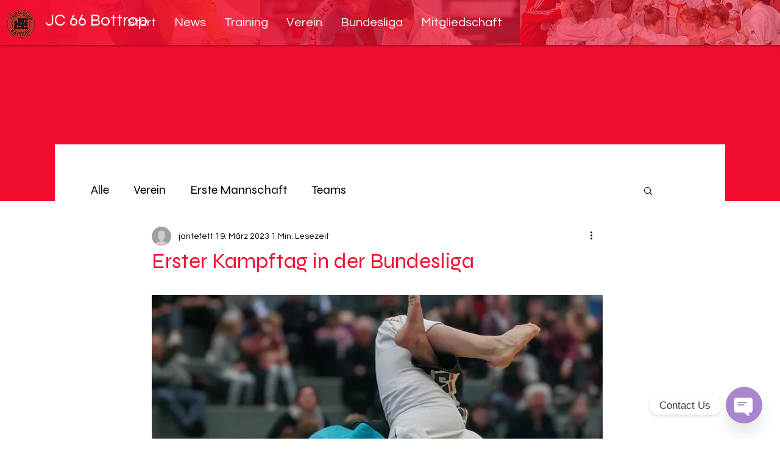

--- FILE ---
content_type: text/css; charset=utf-8
request_url: https://www.jc66.de/_serverless/pro-gallery-css-v4-server/layoutCss?ver=2&id=aues3-not-scoped&items=3369_3504_2336%7C3659_3504_2336%7C3379_3504_2336%7C3566_3504_2336%7C3512_3504_2336%7C3518_3504_2336%7C3697_3504_2336%7C3502_3504_2336%7C3546_3504_2336%7C3219_3504_2336%7C3138_3504_2336%7C3347_3504_2336%7C3284_3504_2336%7C3449_3504_2336%7C3363_3504_2336%7C3621_3504_2336%7C3539_3504_2336%7C3705_3504_2336%7C3427_3504_2336%7C3423_3504_2336&container=1554_740_5243_720&options=gallerySizeType:px%7CenableInfiniteScroll:true%7CtitlePlacement:SHOW_ON_HOVER%7CgridStyle:1%7CimageMargin:5%7CgalleryLayout:2%7CisVertical:true%7CnumberOfImagesPerRow:3%7CgallerySizePx:300%7CcubeRatio:1%7CcubeType:fill%7CgalleryThumbnailsAlignment:none
body_size: -114
content:
#pro-gallery-aues3-not-scoped [data-hook="item-container"][data-idx="0"].gallery-item-container{opacity: 1 !important;display: block !important;transition: opacity .2s ease !important;top: 0px !important;left: 0px !important;right: auto !important;height: 243px !important;width: 243px !important;} #pro-gallery-aues3-not-scoped [data-hook="item-container"][data-idx="0"] .gallery-item-common-info-outer{height: 100% !important;} #pro-gallery-aues3-not-scoped [data-hook="item-container"][data-idx="0"] .gallery-item-common-info{height: 100% !important;width: 100% !important;} #pro-gallery-aues3-not-scoped [data-hook="item-container"][data-idx="0"] .gallery-item-wrapper{width: 243px !important;height: 243px !important;margin: 0 !important;} #pro-gallery-aues3-not-scoped [data-hook="item-container"][data-idx="0"] .gallery-item-content{width: 243px !important;height: 243px !important;margin: 0px 0px !important;opacity: 1 !important;} #pro-gallery-aues3-not-scoped [data-hook="item-container"][data-idx="0"] .gallery-item-hover{width: 243px !important;height: 243px !important;opacity: 1 !important;} #pro-gallery-aues3-not-scoped [data-hook="item-container"][data-idx="0"] .item-hover-flex-container{width: 243px !important;height: 243px !important;margin: 0px 0px !important;opacity: 1 !important;} #pro-gallery-aues3-not-scoped [data-hook="item-container"][data-idx="0"] .gallery-item-wrapper img{width: 100% !important;height: 100% !important;opacity: 1 !important;} #pro-gallery-aues3-not-scoped [data-hook="item-container"][data-idx="1"].gallery-item-container{opacity: 1 !important;display: block !important;transition: opacity .2s ease !important;top: 0px !important;left: 248px !important;right: auto !important;height: 243px !important;width: 244px !important;} #pro-gallery-aues3-not-scoped [data-hook="item-container"][data-idx="1"] .gallery-item-common-info-outer{height: 100% !important;} #pro-gallery-aues3-not-scoped [data-hook="item-container"][data-idx="1"] .gallery-item-common-info{height: 100% !important;width: 100% !important;} #pro-gallery-aues3-not-scoped [data-hook="item-container"][data-idx="1"] .gallery-item-wrapper{width: 244px !important;height: 243px !important;margin: 0 !important;} #pro-gallery-aues3-not-scoped [data-hook="item-container"][data-idx="1"] .gallery-item-content{width: 244px !important;height: 243px !important;margin: 0px 0px !important;opacity: 1 !important;} #pro-gallery-aues3-not-scoped [data-hook="item-container"][data-idx="1"] .gallery-item-hover{width: 244px !important;height: 243px !important;opacity: 1 !important;} #pro-gallery-aues3-not-scoped [data-hook="item-container"][data-idx="1"] .item-hover-flex-container{width: 244px !important;height: 243px !important;margin: 0px 0px !important;opacity: 1 !important;} #pro-gallery-aues3-not-scoped [data-hook="item-container"][data-idx="1"] .gallery-item-wrapper img{width: 100% !important;height: 100% !important;opacity: 1 !important;} #pro-gallery-aues3-not-scoped [data-hook="item-container"][data-idx="2"].gallery-item-container{opacity: 1 !important;display: block !important;transition: opacity .2s ease !important;top: 0px !important;left: 497px !important;right: auto !important;height: 243px !important;width: 243px !important;} #pro-gallery-aues3-not-scoped [data-hook="item-container"][data-idx="2"] .gallery-item-common-info-outer{height: 100% !important;} #pro-gallery-aues3-not-scoped [data-hook="item-container"][data-idx="2"] .gallery-item-common-info{height: 100% !important;width: 100% !important;} #pro-gallery-aues3-not-scoped [data-hook="item-container"][data-idx="2"] .gallery-item-wrapper{width: 243px !important;height: 243px !important;margin: 0 !important;} #pro-gallery-aues3-not-scoped [data-hook="item-container"][data-idx="2"] .gallery-item-content{width: 243px !important;height: 243px !important;margin: 0px 0px !important;opacity: 1 !important;} #pro-gallery-aues3-not-scoped [data-hook="item-container"][data-idx="2"] .gallery-item-hover{width: 243px !important;height: 243px !important;opacity: 1 !important;} #pro-gallery-aues3-not-scoped [data-hook="item-container"][data-idx="2"] .item-hover-flex-container{width: 243px !important;height: 243px !important;margin: 0px 0px !important;opacity: 1 !important;} #pro-gallery-aues3-not-scoped [data-hook="item-container"][data-idx="2"] .gallery-item-wrapper img{width: 100% !important;height: 100% !important;opacity: 1 !important;} #pro-gallery-aues3-not-scoped [data-hook="item-container"][data-idx="3"]{display: none !important;} #pro-gallery-aues3-not-scoped [data-hook="item-container"][data-idx="4"]{display: none !important;} #pro-gallery-aues3-not-scoped [data-hook="item-container"][data-idx="5"]{display: none !important;} #pro-gallery-aues3-not-scoped [data-hook="item-container"][data-idx="6"]{display: none !important;} #pro-gallery-aues3-not-scoped [data-hook="item-container"][data-idx="7"]{display: none !important;} #pro-gallery-aues3-not-scoped [data-hook="item-container"][data-idx="8"]{display: none !important;} #pro-gallery-aues3-not-scoped [data-hook="item-container"][data-idx="9"]{display: none !important;} #pro-gallery-aues3-not-scoped [data-hook="item-container"][data-idx="10"]{display: none !important;} #pro-gallery-aues3-not-scoped [data-hook="item-container"][data-idx="11"]{display: none !important;} #pro-gallery-aues3-not-scoped [data-hook="item-container"][data-idx="12"]{display: none !important;} #pro-gallery-aues3-not-scoped [data-hook="item-container"][data-idx="13"]{display: none !important;} #pro-gallery-aues3-not-scoped [data-hook="item-container"][data-idx="14"]{display: none !important;} #pro-gallery-aues3-not-scoped [data-hook="item-container"][data-idx="15"]{display: none !important;} #pro-gallery-aues3-not-scoped [data-hook="item-container"][data-idx="16"]{display: none !important;} #pro-gallery-aues3-not-scoped [data-hook="item-container"][data-idx="17"]{display: none !important;} #pro-gallery-aues3-not-scoped [data-hook="item-container"][data-idx="18"]{display: none !important;} #pro-gallery-aues3-not-scoped [data-hook="item-container"][data-idx="19"]{display: none !important;} #pro-gallery-aues3-not-scoped .pro-gallery-prerender{height:1731px !important;}#pro-gallery-aues3-not-scoped {height:1731px !important; width:740px !important;}#pro-gallery-aues3-not-scoped .pro-gallery-margin-container {height:1731px !important;}#pro-gallery-aues3-not-scoped .pro-gallery {height:1731px !important; width:740px !important;}#pro-gallery-aues3-not-scoped .pro-gallery-parent-container {height:1731px !important; width:745px !important;}